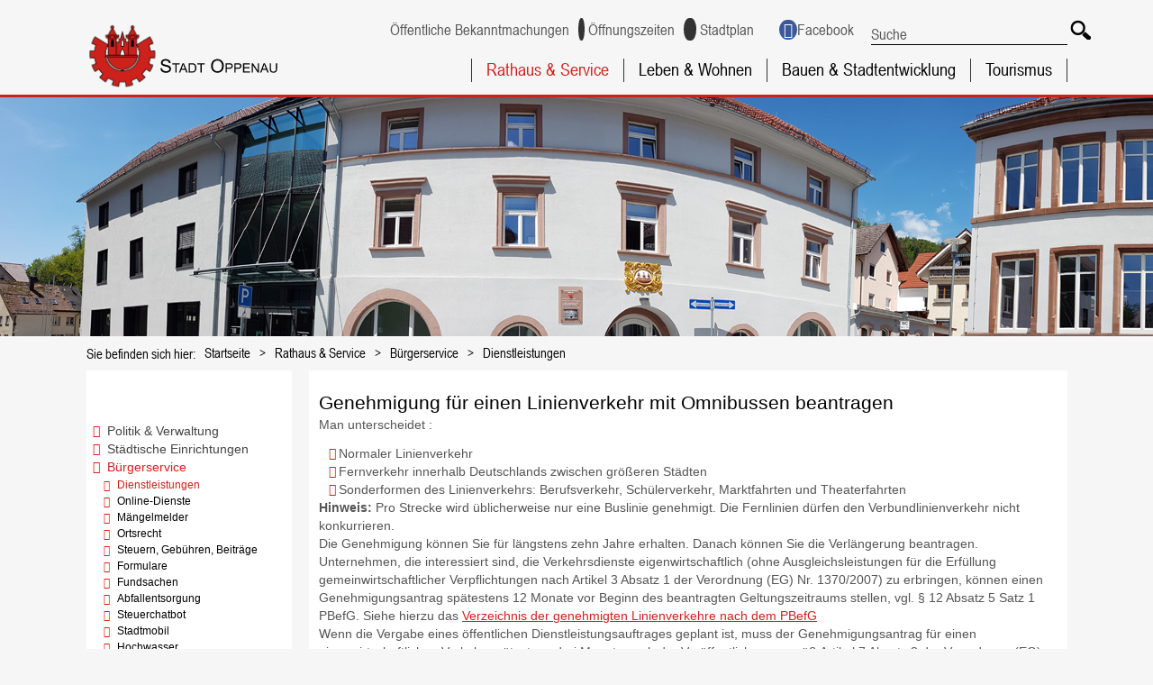

--- FILE ---
content_type: text/html;charset=UTF-8
request_url: https://www.oppenau.de/-/dienstleistungen/genehmigung-fuer-einen-linienverkehr-mit-kraftfahrzeugen-beantragen/vbid1724
body_size: 51479
content:
<!DOCTYPE HTML>
<!--[if lt IE 7]><html lang="de" dir="ltr" class="no-js lt-ie9 lt-ie8 lt-ie7 ie6"> <![endif]-->
<!--[if IE 7]><html lang="de" dir="ltr" class="no-js lt-ie9 lt-ie8 ie7"> <![endif]-->
<!--[if IE 8]><html lang="de" dir="ltr" class="no-js lt-ie9 ie8"> <![endif]-->
<!--[if IE 9]><html lang="de" dir="ltr" class="no-js lt-ie10 ie9"> <![endif]-->
<!--[if gt IE 8]><!--><html lang="de" dir="ltr"> <!--<![endif]-->
<head>
<meta charset="UTF-8">
<meta name="viewport" content="width=device-width, initial-scale=1.0">
<meta name="generator" content="dvv-Mastertemplates 24.2.0.1-RELEASE">
<meta name="description" content="Stadt Oppenau Man unterscheidet :

 Normaler Linienverkehr
 Fernverkehr innerhalb Deutschlands zwischen größeren Städten
 Sonderformen des Linienverkehrs: Berufsverkehr, ...">
<meta name="author" content="Stadt Oppenau">
<meta name="og:title" content="Dienstleistungen">
<meta name="og:description" content="Stadt Oppenau Man unterscheidet :

 Normaler Linienverkehr
 Fernverkehr innerhalb Deutschlands zwischen größeren Städten
 Sonderformen des Linienverkehrs: Berufsverkehr, ...">
<meta name="og:type" content="website">
<meta name="og:locale" content="de">
<meta name="og:url" content="https://www.oppenau.de/startseite/rathaus+_+service/dienstleistungen.html">
<meta name="geo.placename" content="Rathausplatz 1, 77728 Oppenau, Deutschland">
<meta name="geo.region" content="DE-BW">
<meta name="geo.position" content="48.7296534;7.9007258">
<meta name="ICBM" content="48.7296534,7.9007258">
<meta name="robots" content="index, follow">
<title>Dienstleistungen | Stadt Oppenau Genehmigung für einen Linienverkehr mit Omnibussen beantragen</title>
<link rel="shortcut icon" href="/site/oppenau/resourceCached/24.2.0/img/favicon.ico">
<link href="/common/js/jQuery/jquery-ui-themes/1.13.2/base/jquery-ui.min.css" rel="stylesheet" type="text/css">
<link href="/common/js/jQuery/external/bxSlider/jquery.bxslider.css" rel="stylesheet" type="text/css">
<link href="/site/oppenau/resourceCached/24.2.0/css/master.css" rel="stylesheet" type="text/css">
<link href="/site/oppenau/resourceCached/24.2.0/css/dvv-calendar.css" rel="stylesheet" type="text/css">
<link href="/site/oppenau/resourceCached/24.2.0/css/font-awesome-animation.css" rel="stylesheet" type="text/css">
<link href="/site/oppenau/resourceCached/24.2.0/js/bxslider/jquery.bxslider.css" rel="stylesheet" type="text/css">
<link href="/common/fontawesome/css/font-awesome.min.css" rel="stylesheet" type="text/css">
<script src="https://www.oppenau.de/ccm19os/os19ccm/public/index.php/app.js?apiKey=216f0c776c1672b079729b8656a90906b7b38ff01c775031&amp;domain=8374f9e" referrerpolicy="origin"></script>
<script src="/common/js/jQuery/3.6.4/jquery.min.js"></script>
<script src="/common/js/jQuery/external/hoverIntent/jquery.hoverIntent.min.js"></script>
<script src="/common/js/jQuery/external/touchwipe/jquery.touchwipe.min.js"></script>
<script src="/common/js/jQuery/external/superfish/js/superfish.min.js"></script>
<script src="/common/js/jQuery/external/bxSlider/jquery.bxslider.min.js"></script>
<script src="/common/js/jQuery/external/equalheights/jquery.equalheights.js"></script>
<script src="/common/js/jQuery/external/cycle/jquery.cycle.all.js"></script>
<script src="/common/js/jQuery/jquery-ui/1.13.2_k1/jquery-ui.min.js"></script>
<script src="/common/js/jQuery/external/dvvUiDisclosure/disclosure.min.js"></script>
<script src="/site/oppenau/resourceCached/24.2.0/mergedScript_de.js"></script>
<script src="/site/oppenau/resourceCached/24.2.0/js/jquery.meanmenu.min.js"></script>
<script src="/site/oppenau/resourceCached/24.2.0/js/jquery.easing.1.3.js"></script>
<script src="/site/oppenau/resourceCached/24.2.0/js/jquery.matchHeight.js"></script>
<script src="/site/oppenau/resourceCached/24.2.0/js/bxslider/jquery.bxslider.min.js"></script>
<script src="/site/oppenau/resourceCached/24.2.0/js/jquery.scrollToTop.min.js"></script>
<script src="/site/oppenau/resourceCached/24.2.0/js/jquery-ui2.min.js"></script>
<script defer src="/site/oppenau/resourceCached/24.2.0/search-autocomplete/autocomplete.js"></script>
<script>
jQuery.noConflict();
jQuery(function(){jQuery('.basecontent-html-editor ul.sf-menu').superfish({ delay: 1800}); });
jQuery(function(){jQuery('#nav-top ul').superfish({ delay: 1800}); });
jQuery(document).ready(function(){jQuery('#header nav.ym-hlist').meanmenu({meanScreenWidth:'1100'}); });
jQuery(function(){jQuery('.bxslider').bxSlider({ auto: true, pause: 7000, autoHover: true, easing: 'easeInCubic', speed: 2000 });});
jQuery(function(){jQuery('.slideBox').bxSlider({ auto: true, pause: 5000, autoHover: true, mode: 'fade', controls: 'false', slideSelector: 'div', speed: 3000 });});
jQuery(function(){jQuery('#toTop').scrollToTop(1000);});
jQuery(function(){jQuery('.accordion .pm-topnews').accordion({header:'.pm-head',heightStyle:'content',clearStyle:true}); });
jQuery(function(){jQuery('.accordion .pm-topnews').accordion2({header:'.pm-head',heightStyle:'content',clearStyle:true}); });
jQuery(function(){jQuery('.presse-uebersicht').accordion2({header:'.pm-head',heightStyle:'content',clearStyle:true}); });
jQuery(function () {
    jQuery('.pbsearch-autocomplete').pbsearch_autocomplete({
        url: '/site/oppenau/search-autocomplete/1728552/index.html',
        delay: 300,
        maxTerms: 5,
        minLength: 3,
        rows: 20,
        avoidParallelRequests: true
    });
});
jQuery(document).ready(function(){
jQuery('#col_1819759').cycle({fx: 'fade', speed: 2000, timeout: 7000});
});
</script>
<link href="/site/oppenau/resourceCached/24.2.0/service-bw/css/sbw.css" rel="stylesheet" type="text/css">
<link href="/site/oppenau/resourceCached/24.2.0/css/custom.css" rel="stylesheet" type="text/css">
<link href="/site/oppenau/resourceCached/24.2.0/css/mobile.css" rel="stylesheet" type="text/css">
<link href="/site/oppenau/resourceCached/24.2.0/css/stage.css" rel="stylesheet" type="text/css">
</head>
<body id="node1728552" class="knot_1739263 verfahren-detail body_node level3 id-home1722971">
<div id="loginout">
</div>
	<header id="header">

	<!-- top-custom.vm start -->
<div class="ym-grid ym-noprint ym-wrapper">
	<ul class="ym-skiplinks">
		<li><a class="ym-skip" href="#nav-top">Gehe zum Navigationsbereich</a></li>
		<li><a class="ym-skip" href="#content">Gehe zum Inhalt</a></li>
	</ul>
</div>
<div class="ym-g100 firstTop">

	<div class="ym-wrapper test">

		<div class="ym-g20 logo ym-gl">
			<div class="logoTop">
				<a href="/startseite.html" title="zur Startseite von www.oppenau.de" aria-label="Zur Startseite der Stadt Oppenau">
					<img src="/site/oppenau/resourceCached/24.2.0/img/my_logo.svg" class="Logo" alt="Logo: Stadt Oppenau (Link zur Startseite)">
				</a>
			</div>
		</div>
		<div class="ym-g20 ym-gr topsearch">
<div id="quicksearch" class="quicksearchdiv">
    <form action="/site/oppenau/search/1722971/index.html" class="quicksearch noprint" method="GET" role="search" aria-label="Suche">
                <input type="hidden" name="quicksearch" value="true">
        <div class="nowrap">
            <input  type="search" name="query" id="qs_query"
                                        class="quicksearchtext pbsearch-autocomplete"
                                        value="Suche"
                                        onFocus="if(this.value == this.defaultValue){this.value = '';}"
                                        aria-label="Suche">
            <button class="quicksearchimg" type="submit" aria-label="Suche starten">
				<img src="/site/oppenau/resourceCached/24.2.0/img/links/button-search.png" alt="Suche starten">
		    </button>
        </div>
    </form>
</div>
		</div>
		<nav class="ym-g60 ym-gr top-flinksIcons" aria-label="Servicenavigation">
			<ul>







			<li><a href="/site/oppenau/node/3076407/index.html" title="zu den &ouml;ffentlichen Bekanntmachungen"><i class="fa fa-bullhorn circle"></i>&Ouml;ffentliche Bekanntmachungen</a></li>
			<li><a href="/site/oppenau/node/1728588/index.html" title="zu den &Ouml;ffnungszeiten der Stadt Oppenau"><i class="fa fa-clock-o circle"></i>&Ouml;ffnungszeiten</a></li>
			<li><a href="/site/oppenau/node/1732404/index.html" title="zum Stadtplan der Stadt Oppenau"><i class="fa fa-info circle"></i>Stadtplan</a></li>

			<li>

					<a class="fa fa-facebook circle" href="https://de-de.facebook.com/StadtOppenau/" rel="external noopener" target="_blank" title="zum Facebook-Auftritt der Stadt Oppenau">Facebook</a>


			</li>

			</ul>
		</nav>




	</div>
</div>
<div class="LogoNavi ym-g100" style="clear:right;">
	<div class="ym-wrapper">
		<div class="ym-g100 topnav">


	  		<nav class="ym-hlist" id="nav-top" aria-label="Hauptnavigation">
									<ul class="ym-vlist nav_1722971 ebene1">
 <li class="nav_1739263 ebene1 hasChild currentParent child_1"><a href="/startseite/rathaus+_+service.html">Rathaus &amp; Service</a>
  <ul class="nav_1739263 ebene2">
   <li class="nav_1739273 ebene2 hasChild child_1"><a href="/startseite/rathaus+_+service/stadtverwaltung.html">Politik &amp; Verwaltung</a>
    <ul class="nav_1739273 ebene3">
     <li class="nav_1728306 ebene3 child_1"><a href="/startseite/rathaus+_+service/buergermeister.html">Bürgermeister</a></li>
     <li class="nav_1786871 ebene3 hasChild child_2"><a href="/startseite/rathaus+_+service/stadtverwaltung.html">Stadtverwaltung</a>
      <ul class="nav_1786871 ebene4">
       <li class="nav_1727147 ebene4 child_1"><a href="/startseite/rathaus+_+service/rathausteam.html">Rathausteam</a></li>
       <li class="nav_1728649 ebene4 child_2"><a href="/startseite/rathaus+_+service/aemterliste.html">Ämterliste</a></li>
      </ul></li>
     <li class="nav_1728207 ebene3 child_3"><a href="/startseite/rathaus+_+service/gemeinderat.html">Gemeinderat</a></li>
     <li class="nav_1739313 ebene3 child_4"><a href="/startseite/rathaus+_+service/ortschaftsraete.html">Ortschaftsräte</a></li>
     <li class="nav_1739323 ebene3 child_5"><a href="/startseite/rathaus+_+service/ratsinformationssystem.html">Ratsinformationssystem</a></li>
     <li class="nav_1739333 ebene3 child_6"><a href="/startseite/rathaus+_+service/finanzen.html">Finanzen</a></li>
     <li class="nav_1728193 ebene3 child_7"><a href="/startseite/rathaus+_+service/stellenausschreibungen.html">Stellenausschreibungen</a></li>
     <li class="nav_1728588 ebene3 child_8"><a href="/startseite/rathaus+_+service/oeffnungszeiten.html">Öffnungszeiten</a></li>
    </ul></li>
   <li class="nav_1739363 ebene2 hasChild child_2"><a href="/1739363.html">Städtische Einrichtungen</a>
    <ul class="nav_1739363 ebene3">
     <li class="nav_1739373 ebene3 child_9"><a href="/startseite/rathaus+_+service/abwasser.html">Abwasserbeseitigung</a></li>
     <li class="nav_1739383 ebene3 child_2"><a href="/startseite/rathaus+_+service/wasser.html">Wasserversorgung</a></li>
     <li class="nav_2432660 ebene3 child_3"><a href="/startseite/rathaus+_+service/fernwaermeversorgung.html">Fernwärmeversorgung</a></li>
     <li class="nav_1739403 ebene3 child_4"><a href="/startseite/rathaus+_+service/freizeitbad.html">Freizeitbad</a></li>
     <li class="nav_1739413 ebene3 child_5"><a href="/startseite/rathaus+_+service/guenter-bimmerle-halle.html">Günter-Bimmerle-Halle</a></li>
     <li class="nav_1739423 ebene3 child_6"><a href="/startseite/rathaus+_+service/bauhof.html">Bauhof</a></li>
     <li class="nav_1739433 ebene3 child_7"><a href="/startseite/rathaus+_+service/forstbetrieb.html">Forstbetrieb</a></li>
     <li class="nav_1728503 ebene3 child_8"><a href="/startseite/rathaus+_+service/feuerwehr.html">Feuerwehr</a></li>
     <li class="nav_1789468 ebene3 child_9"><a href="/startseite/rathaus+_+service/museum.html">Heimatmuseum</a></li>
     <li class="nav_2098726 ebene3 child_10"><a href="/startseite/rathaus+_+service/grillhuette.html">Grillhütte Kleinebene</a></li>
    </ul></li>
   <li class="nav_1739463 ebene2 hasChild currentParent child_3"><a href="/startseite/rathaus+_+service/buergerservice.html">Bürgerservice</a>
    <ul class="nav_1739463 ebene3">
     <li class="nav_1728552 ebene3 current child_11"><a aria-current="page" class="active" href="/startseite/rathaus+_+service/dienstleistungen.html">Dienstleistungen</a></li>
     <li class="nav_2831506 ebene3 child_2"><a href="/startseite/rathaus+_+service/online-dienste.html">Online-Dienste</a></li>
     <li class="nav_1728720 ebene3 child_3"><a href="/startseite/rathaus+_+service/maengelmelder.html">Mängelmelder</a></li>
     <li class="nav_1739473 ebene3 child_4"><a href="/startseite/rathaus+_+service/ortsrecht.html">Ortsrecht</a></li>
     <li class="nav_1739483 ebene3 child_5"><a href="/startseite/rathaus+_+service/steuern_+gebuehren_+beitraege.html">Steuern, Gebühren, Beiträge</a></li>
     <li class="nav_1789886 ebene3 child_6"><a href="/startseite/rathaus+_+service/formulare.html">Formulare</a></li>
     <li class="nav_1789954 ebene3 child_7"><a href="/startseite/rathaus+_+service/fundsachen.html">Fundsachen</a></li>
     <li class="nav_1739543 ebene3 child_8"><a href="/startseite/rathaus+_+service/abfallentsorgung.html">Abfallentsorgung</a></li>
     <li class="nav_1839717 ebene3 child_9"><a href="/1839717.html">Steuerchatbot</a></li>
     <li class="nav_2266722 ebene3 child_10"><a href="/startseite/rathaus+_+service/stadtmobil.html">Stadtmobil</a></li>
     <li class="nav_2858912 ebene3 child_11"><a href="/startseite/rathaus+_+service/hochwasser.html">Hochwasser</a></li>
     <li class="nav_3221209 ebene3 child_12"><a href="/startseite/rathaus+_+service/de-minimis.html">De-Minimis</a></li>
    </ul></li>
   <li class="nav_1739563 ebene2 hasChild child_4"><a href="/startseite/rathaus+_+service/pressemitteilungen.html">Aktuelles</a>
    <ul class="nav_1739563 ebene3">
     <li class="nav_1727155 ebene3 child_13"><a href="/startseite/rathaus+_+service/pressemitteilungen.html">Pressemitteilungen</a></li>
     <li class="nav_1728174 ebene3 child_2"><a href="/startseite/rathaus+_+service/verkuendblatt.html">Verkündblatt</a></li>
     <li class="nav_2412907 ebene3 child_3"><a href="/startseite/rathaus+_+service/jahresrueckblick.html">Jahresrückblick</a></li>
     <li class="nav_2832846 ebene3 child_4"><a href="/startseite/rathaus+_+service/stadt-chronik+oppenau.html">Stadt-Chronik Oppenau </a></li>
     <li class="nav_3141439 ebene3 child_5"><a href="/startseite/rathaus+_+service/buergerinformationsbroschuere.html">Bürgerinformationsbroschüre</a></li>
    </ul></li>
  </ul></li>
 <li class="nav_1728873 ebene1 hasChild child_2"><a href="/1739603.html">Leben &amp; Wohnen</a>
  <ul class="nav_1728873 ebene2">
   <li class="nav_1739603 ebene2 hasChild child_5"><a href="/1739603.html">Stadt &amp; Info</a>
    <ul class="nav_1739603 ebene3">
     <li class="nav_1739623 ebene3 child_6"><a href="/startseite/leben+_+wohnen/zahlen.html">Zahlen - Daten - Fakten</a></li>
     <li class="nav_1739633 ebene3 child_2"><a href="/1739633.html">Stadtgeschichte</a></li>
     <li class="nav_1739643 ebene3 child_3"><a href="/startseite/leben+_+wohnen/stadtteile.html">Stadtteile</a></li>
     <li class="nav_1739653 ebene3 child_4"><a href="/startseite/leben+_+wohnen/film.html">Videos</a></li>
     <li class="nav_1732404 ebene3 child_5"><a href="/startseite/leben+_+wohnen/anreise.html">Anreise</a></li>
     <li class="nav_1739713 ebene3 child_6"><a href="/1739713.html">Albert-Bieser-Stiftung</a></li>
     <li class="nav_298550 ebene3 child_7"><a href="/startseite/leben+_+wohnen/geschichte.html">Geschichte</a></li>
     <li class="nav_2878072 ebene3 child_8"><a href="/startseite/leben+_+wohnen/staedtepartnerschaft.html">Städtepartnerschaft</a></li>
    </ul></li>
   <li class="nav_1730986 ebene2 hasChild child_2"><a href="/1730986.html">Bildung &amp; Soziales</a>
    <ul class="nav_1730986 ebene3">
     <li class="nav_1731023 ebene3 hasChild child_9"><a href="https://www.franz-rapp-schule.de/" rel="external noopener" target="_blank" title="zur Website der Franz-Rapp-Schule Oppenau">Franz-Rapp-Schule</a>
      <ul class="nav_1731023 ebene4">
       <li class="nav_3085980 ebene4 child_3"><a href="/startseite/leben+_+wohnen/ganztagsbetreuung+ab+dem+schuljahr+2026_2027.html">Planungen zur Ganztagsbetreuung ab dem Schuljahr 2026/2027</a></li>
      </ul></li>
     <li class="nav_1731029 ebene3 child_2"><a href="/startseite/leben+_+wohnen/kindergarten.html">Kindergarten</a></li>
     <li class="nav_2177456 ebene3 hasChild child_3"><a href="/startseite/leben+_+wohnen/kindertagespflege.html">Kindertagespflege</a>
      <ul class="nav_2177456 ebene4">
       <li class="nav_2858727 ebene4 child_2"><a href="/startseite/leben+_+wohnen/platzpauchale+fuer+tageseltern.html">Platzpauchale für Tageseltern</a></li>
      </ul></li>
     <li class="nav_2165756 ebene3 hasChild child_4"><a href="/startseite/leben+_+wohnen/vielfaltleben.html">Jugend, Familie und Senioren</a>
      <ul class="nav_2165756 ebene4">
       <li class="nav_2550864 ebene4 child_2"><a href="/startseite/leben+_+wohnen/kommunale+inklusionsvermittlung.html">Kommunale Inklusionsvermittlung</a></li>
      </ul></li>
     <li class="nav_1739693 ebene3 child_5"><a href="/startseite/leben+_+wohnen/gesundheit+_+pflege.html">Gesundheit &amp; Pflege</a></li>
     <li class="nav_1731077 ebene3 child_6"><a href="/startseite/leben+_+wohnen/betreutes+wohnen.html">Betreutes Wohnen</a></li>
     <li class="nav_1731045 ebene3 child_7"><a href="/startseite/leben+_+wohnen/kirchen.html">Kirchen</a></li>
     <li class="nav_1731129 ebene3 child_8"><a href="/1731129.html">Bücherei</a></li>
     <li class="nav_1731102 ebene3 child_9"><a href="/1731102.html">Babysittervermittlung</a></li>
     <li class="nav_1731112 ebene3 child_10"><a href="/startseite/leben+_+wohnen/kleiderkammer.html">Kleiderkammer</a></li>
     <li class="nav_2826730 ebene3 child_11"><a href="/startseite/leben+_+wohnen/blutspendetermine.html">Blutspendetermine</a></li>
     <li class="nav_2838302 ebene3 child_12"><a href="/startseite/leben+_+wohnen/sternsingeraktion+2024.html">Sternsingeraktion 2024</a></li>
    </ul></li>
   <li class="nav_1739723 ebene2 hasChild child_3"><a href="/startseite/leben+_+wohnen/freizeit+_+kultur.html">Freizeit &amp; Kultur</a>
    <ul class="nav_1739723 ebene3">
     <li class="nav_1739733 ebene3 child_13"><a href="https://oppenau.ortenaukultur.de?kid=1454" rel="external noopener" target="_blank" title="zu den Veranstaltungen Ortenaukultur">Veranstaltungskalender</a></li>
     <li class="nav_1790647 ebene3 child_2"><a href="/1790647.html">Freizeitbad</a></li>
     <li class="nav_1790648 ebene3 child_3"><a href="/1790648.html">Günter-Bimmerle-Halle</a></li>
     <li class="nav_1790660 ebene3 child_4"><a href="/1790660.html">Heimatmuseum</a></li>
     <li class="nav_2067936 ebene3 child_5"><a href="/startseite/leben+_+wohnen/museum+auf+der+strasse.html">Museum auf der Straße</a></li>
     <li class="nav_1729627 ebene3 child_6"><a href="/startseite/leben+_+wohnen/vereine.html">Vereine</a></li>
     <li class="nav_1791011 ebene3 child_7"><a href="/startseite/leben+_+wohnen/stadtfest.html">Stadtfest</a></li>
     <li class="nav_2858316 ebene3 child_8"><a href="/startseite/leben+_+wohnen/ostermarkt.html">Ostermarkt</a></li>
     <li class="nav_1791102 ebene3 child_9"><a href="/startseite/leben+_+wohnen/kulturelles+oppenau.html">Kulturelles Oppenau</a></li>
     <li class="nav_1739823 ebene3 child_10"><a href="/startseite/leben+_+wohnen/maerkte.html">Märkte</a></li>
     <li class="nav_2494972 ebene3 child_11"><a href="/startseite/leben+_+wohnen/oppenau-taxi.html">Oppenau-Taxi</a></li>
     <li class="nav_2620871 ebene3 child_12"><a href="/startseite/leben+_+wohnen/www_vhs-ortenau_de_kontakt_autowert-cmx59edf4ea75bcc.html">VHS</a></li>
     <li class="nav_2705312 ebene3 child_13"><a href="/startseite/leben+_+wohnen/kinderferienprogramm.html">Kinderferienprogramm</a></li>
     <li class="nav_2899763 ebene3 child_14"><a href="/2899763.html">Stadtradeln</a></li>
    </ul></li>
  </ul></li>
 <li class="nav_1739833 ebene1 hasChild child_3"><a href="/startseite/bauen+_+stadtentwicklung.html">Bauen &amp; Stadtentwicklung</a>
  <ul class="nav_1739833 ebene2">
   <li class="nav_1739843 ebene2 hasChild child_4"><a href="/startseite/bauen+_+stadtentwicklung/planen+_+bauen.html">Planen &amp; Bauen</a>
    <ul class="nav_1739843 ebene3">
     <li class="nav_1739853 ebene3 child_15"><a href="/startseite/bauen+_+stadtentwicklung/gemeindeverwaltungsverband.html">Gemeindeverwaltungsverband</a></li>
     <li class="nav_2482492 ebene3 hasChild child_2"><a href="/startseite/bauen+_+stadtentwicklung/flaechennutzungsplan.html">Flächennutzungsplan</a>
      <ul class="nav_2482492 ebene4">
       <li class="nav_3365256 ebene4 child_2"><a href="/startseite/bauen+_+stadtentwicklung/10_+aenderung.html">10. Änderung</a></li>
       <li class="nav_3365279 ebene4 child_2"><a href="/startseite/bauen+_+stadtentwicklung/11_+aenderung.html">11. Änderung</a></li>
      </ul></li>
     <li class="nav_1739873 ebene3 child_3"><a href="/startseite/bauen+_+stadtentwicklung/bebauungsplaene.html">Bebauungspläne</a></li>
     <li class="nav_2582219 ebene3 child_4"><a href="/startseite/bauen+_+stadtentwicklung/laufende_planungsverfahren.html">Laufende Planungsverfahren</a></li>
     <li class="nav_2461601 ebene3 child_5"><a href="/startseite/bauen+_+stadtentwicklung/baugebiet_farn_sued.html">Baugebiet Farn Süd</a></li>
     <li class="nav_2501217 ebene3 child_6"><a href="/startseite/bauen+_+stadtentwicklung/baugenehmigung.html">Baugenehmigung</a></li>
     <li class="nav_2482523 ebene3 child_7"><a href="/startseite/bauen+_+stadtentwicklung/altlastenkataster.html">Altlastenkataster</a></li>
     <li class="nav_1791598 ebene3 child_8"><a href="/startseite/bauen+_+stadtentwicklung/klimaschutzinitiative.html">Klimaschutzinitiative</a></li>
    </ul></li>
   <li class="nav_1739893 ebene2 hasChild child_2"><a href="/startseite/bauen+_+stadtentwicklung/bauprojekte+stadt+oppenau.html">Projekte</a>
    <ul class="nav_1739893 ebene3">
     <li class="nav_1739903 ebene3 child_9"><a href="/startseite/bauen+_+stadtentwicklung/bauausschreibungen.html">Bauausschreibungen</a></li>
     <li class="nav_1739913 ebene3 child_2"><a href="/startseite/bauen+_+stadtentwicklung/bauprojekte+stadt+oppenau.html">Bauprojekte Stadt Oppenau</a></li>
     <li class="nav_1739923 ebene3 child_3"><a href="/startseite/bauen+_+stadtentwicklung/glasfaser.html">Glasfaser</a></li>
     <li class="nav_1739933 ebene3 child_4"><a href="/startseite/bauen+_+stadtentwicklung/waermeversorgung.html">Fernwärmeausbau</a></li>
     <li class="nav_2494982 ebene3 child_5"><a href="/startseite/bauen+_+stadtentwicklung/sanierungsgebiet+_stadtkern+ii_.html">Sanierungsgebiet "Stadtkern II"</a></li>
    </ul></li>
   <li class="nav_1739943 ebene2 hasChild child_3"><a href="/startseite/bauen+_+stadtentwicklung/wirtschaft.html">Wirtschaft</a>
    <ul class="nav_1739943 ebene3">
     <li class="nav_1731665 ebene3 child_6"><a href="/startseite/bauen+_+stadtentwicklung/forstwirtschaft.html">Forstwirtschaft</a></li>
     <li class="nav_1739973 ebene3 child_2"><a href="/startseite/bauen+_+stadtentwicklung/handels-+und+gewerbeverein.html">Handels- und Gewerbeverein</a></li>
     <li class="nav_435581 ebene3 hasChild child_3"><a href="/435581.html">Stadtmarketing</a>
      <ul class="nav_435581 ebene4">
       <li class="nav_507195 ebene4 child_3"><a href="/startseite/bauen+_+stadtentwicklung/arbeitskreise.html">Arbeitskreise</a></li>
       <li class="nav_435594 ebene4 child_2"><a href="/435594.html">Presse</a></li>
      </ul></li>
     <li class="nav_3335724 ebene3 child_4"><a href="/3335724.html">nectanet</a></li>
    </ul></li>
  </ul></li>
 <li class="nav_1731695 ebene1 child_4"><a href="https://www.renchtal-tourismus.de" rel="external noopener" target="_blank" title="Renchtal Tourismus">Tourismus</a></li>
</ul>
					  		</nav>


		</div>
	</div>
</div>
<div class="headerimg">


		  		  <div class="optionalesDiv topSlot">
		  <a id="anker1819758"></a><div class="composedcontent-dvv-row subcolumns linearize-level-2 slideshowNeu" id="row_1819758">
  <div id="id1819759" class="ym-g100">
    <div class="subcl"><a id="anker1819759"></a><div class="composedcontent-dvv-column2 subrows" id="col_1819759">
   <div id="id1819760" class="c100l">
    <div><a id="anker1819760"></a>
      <article class="composedcontent-dvv-box boxborder block_1819760" id="cc_1819760">
        <div id="boxid1819778" class="boxChild"><figure class="basecontent-image image" id="anker1819778"><div class='image-inner' id='img_1819778'><img alt="links ist das Rathaus zu sehen und rechts das alte Schulhaus" src="/site/oppenau/get/params_E-1283524111/1819778/Rathaus.jpg" title="Stadtmitte von Oppenau "></div></figure></div>
      </article>
    </div>
  </div>
</div></div>
  </div>
</div>
		  </div>
</div>
<div class="ym-wrapper"></div>
<nav class="wayhome noprint ym-wrapper" aria-label="breadcrumb">
  Sie befinden sich hier: <ol class="wayhome">
<li class="nav_1722971"><a href="/startseite.html">Startseite</a></li>
<li class="nav_1739263"><a href="/startseite/rathaus+_+service.html">Rathaus &amp; Service</a></li>
<li class="nav_1739463"><a href="/startseite/rathaus+_+service/buergerservice.html">B&uuml;rgerservice</a></li>
<li class="nav_1728552 current"><a aria-current="page" class="active" href="/startseite/rathaus+_+service/dienstleistungen.html">Dienstleistungen</a></li>
</ol>
</nav>
<!-- top-custom.vm end -->
	</header>





	<div id="main" class="ym-clearfix" role="main">
	  <div class="ym-wrapper">



		<div class="ym-column">


		  <div class="ym-col1">
			<div class="ym-cbox">
<nav class="nav-outer">
<nav class="ym-vlist ym-noprint" aria-label="Subnavigation">

	<ul class="ym-vlist nav_1739263 ebene2">
 <li class="nav_1739273 ebene2 hasChild child_1"><a href="/startseite/rathaus+_+service/stadtverwaltung.html">Politik &amp; Verwaltung</a></li>
 <li class="nav_1739363 ebene2 hasChild child_2"><a href="/1739363.html">Städtische Einrichtungen</a></li>
 <li class="nav_1739463 ebene2 hasChild currentParent child_3"><a href="/startseite/rathaus+_+service/buergerservice.html">Bürgerservice</a>
  <ul class="nav_1739463 ebene3">
   <li class="nav_1728552 ebene3 current child_1"><a aria-current="page" class="active" href="/startseite/rathaus+_+service/dienstleistungen.html">Dienstleistungen</a></li>
   <li class="nav_2831506 ebene3 child_2"><a href="/startseite/rathaus+_+service/online-dienste.html">Online-Dienste</a></li>
   <li class="nav_1728720 ebene3 child_3"><a href="/startseite/rathaus+_+service/maengelmelder.html">Mängelmelder</a></li>
   <li class="nav_1739473 ebene3 child_4"><a href="/startseite/rathaus+_+service/ortsrecht.html">Ortsrecht</a></li>
   <li class="nav_1739483 ebene3 child_5"><a href="/startseite/rathaus+_+service/steuern_+gebuehren_+beitraege.html">Steuern, Gebühren, Beiträge</a></li>
   <li class="nav_1789886 ebene3 child_6"><a href="/startseite/rathaus+_+service/formulare.html">Formulare</a></li>
   <li class="nav_1789954 ebene3 child_7"><a href="/startseite/rathaus+_+service/fundsachen.html">Fundsachen</a></li>
   <li class="nav_1739543 ebene3 child_8"><a href="/startseite/rathaus+_+service/abfallentsorgung.html">Abfallentsorgung</a></li>
   <li class="nav_1839717 ebene3 child_9"><a href="/1839717.html">Steuerchatbot</a></li>
   <li class="nav_2266722 ebene3 child_10"><a href="/startseite/rathaus+_+service/stadtmobil.html">Stadtmobil</a></li>
   <li class="nav_2858912 ebene3 child_11"><a href="/startseite/rathaus+_+service/hochwasser.html">Hochwasser</a></li>
   <li class="nav_3221209 ebene3 child_12"><a href="/startseite/rathaus+_+service/de-minimis.html">De-Minimis</a></li>
  </ul></li>
 <li class="nav_1739563 ebene2 hasChild child_4"><a href="/startseite/rathaus+_+service/pressemitteilungen.html">Aktuelles</a></li>
</ul>
</nav>
</nav>

			  			</div>
		  </div>
		  			<div class="ym-col2 ym-col2wide">
		  			  <div class="ym-cbox">
				<!-- content-custom.vm start -->
<a id="pageTop"></a>
<section id="content">

    <!-- url_module = /service-bw/index.vm -->
<div class="verfahren">
                        <strong class="modul">Leistungen</strong>

                    <div aria-label="Register" class="folderRegister ym-noprint ui-widget" role="navigation">  <a class="ym-skiplinks" href="#rb1end">Alphabetisches Register überspringen</a>  <span class="ui-corner-all ui-state-default"><a class="aktiv padMe" href="/,(ankerA)/startseite/rathaus+_+service/dienstleistungen.html#ankerA" title="Buchstabe A">A</a></span>  <span class="ui-corner-all ui-state-default"><a class="aktiv padMe" href="/,(ankerB)/startseite/rathaus+_+service/dienstleistungen.html#ankerB" title="Buchstabe B">B</a></span>  <span class="ui-corner-all ui-state-default"><a class="aktiv padMe" href="/,(ankerC)/startseite/rathaus+_+service/dienstleistungen.html#ankerC" title="Buchstabe C">C</a></span>  <span class="ui-corner-all ui-state-default"><a class="aktiv padMe" href="/,(ankerD)/startseite/rathaus+_+service/dienstleistungen.html#ankerD" title="Buchstabe D">D</a></span>  <span class="ui-corner-all ui-state-default"><a class="aktiv padMe" href="/,(ankerE)/startseite/rathaus+_+service/dienstleistungen.html#ankerE" title="Buchstabe E">E</a></span>  <span class="ui-corner-all ui-state-default"><a class="aktiv padMe" href="/,(ankerF)/startseite/rathaus+_+service/dienstleistungen.html#ankerF" title="Buchstabe F">F</a></span>  <span class="ui-corner-all ui-state-default"><a class="aktiv padMe" href="/,(ankerG)/startseite/rathaus+_+service/dienstleistungen.html#ankerG" title="Buchstabe G">G</a></span>  <span class="ui-corner-all ui-state-default"><a class="aktiv padMe" href="/,(ankerH)/startseite/rathaus+_+service/dienstleistungen.html#ankerH" title="Buchstabe H">H</a></span>  <span class="ui-corner-all ui-state-default"><a class="aktiv padMe" href="/,(ankerI)/startseite/rathaus+_+service/dienstleistungen.html#ankerI" title="Buchstabe I">I</a></span>  <span class="ui-corner-all ui-state-default"><a class="aktiv padMe" href="/,(ankerJ)/startseite/rathaus+_+service/dienstleistungen.html#ankerJ" title="Buchstabe J">J</a></span>  <span class="ui-corner-all ui-state-default"><a class="aktiv padMe" href="/,(ankerK)/startseite/rathaus+_+service/dienstleistungen.html#ankerK" title="Buchstabe K">K</a></span>  <span class="ui-corner-all ui-state-default"><a class="aktiv padMe" href="/,(ankerL)/startseite/rathaus+_+service/dienstleistungen.html#ankerL" title="Buchstabe L">L</a></span>  <span class="ui-corner-all ui-state-default"><a class="aktiv padMe" href="/,(ankerM)/startseite/rathaus+_+service/dienstleistungen.html#ankerM" title="Buchstabe M">M</a></span>  <span class="ui-corner-all ui-state-default"><a class="aktiv padMe" href="/,(ankerN)/startseite/rathaus+_+service/dienstleistungen.html#ankerN" title="Buchstabe N">N</a></span>  <span class="ui-corner-all ui-state-default"><a class="aktiv padMe" href="/,(ankerO)/startseite/rathaus+_+service/dienstleistungen.html#ankerO" title="Buchstabe O">O</a></span>  <span class="ui-corner-all ui-state-default"><a class="aktiv padMe" href="/,(ankerP)/startseite/rathaus+_+service/dienstleistungen.html#ankerP" title="Buchstabe P">P</a></span>  <span class="ui-corner-all ui-state-default"><a class="aktiv padMe" href="/,(ankerQ)/startseite/rathaus+_+service/dienstleistungen.html#ankerQ" title="Buchstabe Q">Q</a></span>  <span class="ui-corner-all ui-state-default"><a class="aktiv padMe" href="/,(ankerR)/startseite/rathaus+_+service/dienstleistungen.html#ankerR" title="Buchstabe R">R</a></span>  <span class="ui-corner-all ui-state-default"><a class="aktiv padMe" href="/,(ankerS)/startseite/rathaus+_+service/dienstleistungen.html#ankerS" title="Buchstabe S">S</a></span>  <span class="ui-corner-all ui-state-default"><a class="aktiv padMe" href="/,(ankerT)/startseite/rathaus+_+service/dienstleistungen.html#ankerT" title="Buchstabe T">T</a></span>  <span class="ui-corner-all ui-state-default"><a class="aktiv padMe" href="/,(ankerU)/startseite/rathaus+_+service/dienstleistungen.html#ankerU" title="Buchstabe U">U</a></span>  <span class="ui-corner-all ui-state-default"><a class="aktiv padMe" href="/,(ankerV)/startseite/rathaus+_+service/dienstleistungen.html#ankerV" title="Buchstabe V">V</a></span>  <span class="ui-corner-all ui-state-default"><a class="aktiv padMe" href="/,(ankerW)/startseite/rathaus+_+service/dienstleistungen.html#ankerW" title="Buchstabe W">W</a></span>  <span class="ui-corner-all ui-state-default"><span aria-hidden="true" class="padMe ui-state-disabled">X</span></span>  <span class="ui-corner-all ui-state-default"><span aria-hidden="true" class="padMe ui-state-disabled">Y</span></span>  <span class="ui-corner-all ui-state-default"><a class="aktiv padMe" href="/,(ankerZ)/startseite/rathaus+_+service/dienstleistungen.html#ankerZ" title="Buchstabe Z">Z</a></span>  <a id="rb1end"></a></div>
                        <div class="leistungen leistungen-detail leistungen-detail-6004839"
     ><!-- id 6004839 | 313 --><a
        name="vb"></a>

        <h1 class="titel">Genehmigung für einen Linienverkehr mit Omnibussen beantragen</h1>
    <nav>
        <ul class="u-anchor-links"></ul>
    </nav>
            <div class="preamble section-text"><p>Man unterscheidet :</p>
<ul>
 <li>Normaler Linienverkehr</li>
 <li>Fernverkehr innerhalb Deutschlands zwischen größeren Städten</li>
 <li>Sonderformen des Linienverkehrs: Berufsverkehr, Schülerverkehr, Marktfahrten und Theaterfahrten</li>
</ul>
<p><span class="sbw-langtext"><strong>Hinweis:</strong></span><span class="sbw-langtext"> Pro Strecke wird üblicherweise nur eine Buslinie gene</span><span class="sbw-langtext">h</span><span class="sbw-langtext">migt. Die Fernlinien dürfen den Verbundlinienverkehr nicht konkurrieren. </span></p>
<p>Die Genehmigung können Sie für längstens zehn Jahre erhalten. Danach können Sie die Verlängerung beantragen.</p>
<p><span>Unternehmen, die interessiert sind, die Verkehrsdienste eigenwirtschaftlich (ohne Ausgleichsleistungen für die Erfüllung gemeinwirtschaftlicher Verpflichtungen nach Artikel 3 Absatz 1 der Verordnung (EG) Nr. 1370/2007) zu erbringen, können einen Genehmigungsantrag spätestens 12 Monate vor Beginn des beantragten Geltungszeitraums stellen, vgl. § 12 Absatz 5 Satz 1 PBefG. Siehe hierzu das </span><a class="sp-m-externalLink" href="https://www.ortenaukreis.de/media/custom/2390_384_1.PDF?1578501172" rel="noopener noreferrer">Verzeichnis der genehmigten Linienverkehre nach dem PBefG</a></p>
<p><span>Wenn die Vergabe eines öffentlichen Dienstleistungsauftrages geplant ist, muss der Genehmigungsantrag für einen eigenwirtschaftlichen Verkehr spätestens drei Monate nach der Veröffentlichung gemäß Artikel 7 Absatz 2 der Verordnung (EG) Nr. 1370/2007 bzw. § 8a Abs. 2a PBefG gestellt werden, vgl. § 12 Absatz 6 PBefG.</span></p></div>
<div class="section section-zustaendigkeit">
        <h2>Zust&auml;ndige Stelle</h2>
                            <div class="section-text"><ul>
 <li>das Regierungspräsidium, in dem die geplante Fahrt der neuen Buslinie starten soll, wenn
  <ul>
   <li>die geplante Buslinie in einen kreisüberschreitenden Nahverkehrs- oder Tarifverbund einbezogen ist,</li>
   <li>Sie die geplante Buslinie grenzüberschreitend einsetzen wollen oder</li>
   <li>der Stadt- oder Landkreis als untere Verwaltungsbehörde beziehungsweise eines ihrer Beteiligungsunternehmen entweder selbst den Antrag stellt oder derzeit eine solche Genehmigung für die beantragte Strecke oder Teilstrecke besitzt</li>
  </ul></li>
 <li>in allen anderen Fällen: die Stadtverwaltung des Stadtkreises oder das Landratsamt des Ortes, in dem die Fahrt der geplanten Buslinie beginnen soll.</li>
</ul></div>
                <div class="stelle stelle-6028823">
            <a href="/-/rathaus+_+service/schuelerbefoerderung--landratsamt-ortenaukreis/oe6028823">
                Schülerbeförderung  [Landratsamt Ortenaukreis]
            </a>
                                                            </div>
            <div class="stelle stelle-6028821">
            <a href="/-/rathaus+_+service/strassenverkehrsrecht--geschwindigkeitsueberwachung-landratsamt-ortenaukreis/oe6028821">
                Straßenverkehrsrecht & Geschwindigkeitsüberwachung [Landratsamt Ortenaukreis]
            </a>
                                                            </div>
    </div>
    <div class="details">
        <h2>Leistungsdetails</h2>

        <div class="details-inner" data-heading-level="h3">

                        <div class="section section-voraussetungen"><h3>Voraussetzungen</h3><div class="section-text"><ul>
 <li><strong>für das Unternehmen:</strong>
  <ul>
   <li>persönliche und fachliche Eignung aller Geschäftsführerinnen und Geschäftsführer des antragstellenden Unternehmens sowie, wenn vorhanden, eines externen Verkehrsleiters</li>
   <li>Betriebssitz oder Niederlassung im Inland (im handelsrechtlichen Sinn)</li>
   <li>Nachweis, dass das Unternehmen zuverlässig und finanziell leistungsfähig ist</li>
  </ul></li>
 <li><strong>für die Strecke:</strong>
  <ul>
   <li>Die geplante Streckenführung schließt nur Straßen ein, die geeignet sind.</li>
   <li>Auf der geplanten Strecke gibt es noch keinen Linienverkehr.<br><span class="sbw-langtext">Die Unternehmen, die bereits mit der Durchfü</span><span class="sbw-langtext">h</span><span class="sbw-langtext">rung des öffentlichen Personennahverkehrs beau</span><span class="sbw-langtext">f</span><span class="sbw-langtext">tragt sind, decken den Bereich nicht ab und kö</span><span class="sbw-langtext">n</span><span class="sbw-langtext">nen auch nach Ablauf einer bestimmten Frist ke</span><span class="sbw-langtext">i</span><span class="sbw-langtext">nen entsprechenden Linienverkehr einric</span><span class="sbw-langtext">h</span><span class="sbw-langtext">ten.</span></li>
   <li>Die geplante Buslinie entspricht den Zielen des Nahverkehrsplans. Dieser wird von den Landkreisen bzw. kreisfreien Städten aufgestellt und ist auf deren Internetseiten einzusehen; Sie erhalten dort auch nähere Auskünfte dazu.</li>
  </ul></li>
</ul></div></div>
            <div class="section section-verfahrensablauf"><h3>Verfahrensablauf</h3><div class="section-text"><p>Sie müssen die Genehmigung bei der zuständigen Stelle schriftlich beantragen. Je nach Angebot erhalten Sie dort ein Antragsformular oder&nbsp;Sie&nbsp;können es im Internet herunterladen.</p>
<p>Die zuständige Stelle prüft Ihren Antrag und holt Stellungnahmen von Stellen ein, die im Einzugsbereich der geplanten neuen Linie liegen. <span class="sbw-langtext">Dazu gehören üblicherweise:</span></p>
<ul>
 <li><span class="sbw-langtext">Unternehmen, die bereits Linienverkehr anbieten</span></li>
 <li><span class="sbw-langtext">Städte, Gemeinden und möglicherweise Landkreise</span></li>
 <li><span class="sbw-langtext">örtlich zuständige Träger der Straßenbaulast</span></li>
 <li><span class="sbw-langtext">Planungsbehörden</span></li>
 <li><span class="sbw-langtext">Gewerbeaufsichtsbehörden </span></li>
 <li><span class="sbw-langtext">weitere Behörden, die von dem Antrag betroffen sind</span></li>
 <li><span class="sbw-langtext">Industrie- und Handelskammern</span></li>
 <li><span class="sbw-langtext">Fachgewerkschaften und Fachverbände</span></li>
</ul>
<p>Die Behörde teilt Ihnen das Ergebnis des Prüfverfahrens schriftlich mit.</p></div></div>
            <div class="section section-fristen"><h3>Fristen</h3><div class="section-text"><p>Spätestens 12 Monate vor Beginn des beantragten Geltungszeitraums</p></div></div>
            <div class="section section-unterlagen"><h3>Erforderliche Unterlagen</h3><div class="section-text"><ul>
 <li>Nachweise der persönlichen Zuverlässigkeit (zum Antragszeitpunkt nicht älter als drei Monate), z.B.:
  <ul>
   <li>Auszug aus dem Bundeszentralregister (<a class="sp-m-externalLink" title="Führungszeugnis (einfach) beantragen" href="/-/dienstleistungen/vbid279/mid1" rel="noopener noreferrer">Führungszeugnis</a>)</li>
   <li>Auszug aus dem <a href="/-/dienstleistungen/vbid1006/mid1" rel="noopener noreferrer">Gewerbezentralregister</a></li>
   <li>Auszug aus dem <a href="/-/dienstleistungen/vbid403/mid1" rel="noopener noreferrer">Verkehrszentralregister</a></li>
  </ul></li>
 <li>Bei eingetragenen Unternehmen: Auszug aus dem Handels- oder Genossenschaftsregister (beglaubigte Abschriften)</li>
 <li>Ausfertigung des Gesellschaftervertrags und der Gesellschafterliste</li>
 <li>Bei juristischen Personen: Nachweis der Vertretungsberechtigung</li>
 <li>Nachweise der finanziellen Leistungsfähigkeit (zum Antragszeitpunkt nicht älter als drei Monate):
  <ul>
   <li>Unbedenklichkeitsbescheinigung des Finanzamts</li>
   <li>Unbedenklichkeitsbescheinigung der Gemeinde, in der Ihr Betriebssitz angemeldet ist</li>
  </ul></li>
 <li>Unbedenklichkeitsbescheinigung der Sozialversicherung:
  <ul>
   <li>von Krankenkassen, bei denen Sie Arbeitnehmerinnen und Arbeitnehmer versichern oder versichert haben und</li>
   <li>für sich selbst, sofern Sie freiwillig oder privat versichert sind oder waren</li>
  </ul></li>
 <li>Unbedenklichkeitsbescheinigung der Berufsgenossenschaft für Transport und Verkehrswirtschaft</li>
 <li>Eigenkapitalbescheinigung und, falls erforderlich, Zusatzbescheinigung (zum Antragszeitpunkt nicht älter als zwölf Monate)
  <ul>
   <li>Die Höhe des Eigenkapitals hängt von der Anzahl der für den Einsatz vorgesehenen Fahrzeuge ab: Für das erste Fahrzeug müssen Sie Eigenkapital in Höhe von 9.000 Euro, für jedes weitere Fahrzeug von 5.000 Euro nachweisen.</li>
  </ul></li>
 <li>Nachweis der fachlichen Eignung:
  <ul>
   <li>Prüfungszeugnis der Fachkundeprüfung bei der IHK oder</li>
   <li>Fachkundebescheinigung der IHK über eine mindestens fünfjährige leitende Tätigkeit in einem Straßenpersonenverkehrsunternehmen oder</li>
   <li>Zeugnis über eine anerkannte gleichwertige Abschlussprüfung</li>
  </ul></li>
 <li>Fahrpläne, aus denen ersichtlich ist, wo und in welchen Abständen es Haltestellen geben soll (in einfacher Ausfertigung), dazu in elektronischer Form - jeweils als PDF</li>
 <li>Übersichtskarten, auf denen Fahrstrecke und Haltestellen erkennbar sind, sowie alle in diesem Gebiet vorhandenen Verkehrsarten (Schienenbahnen, Obuslinien, Kraftfahrzeuglinien und Schifffahrtslinien, letztere soweit sie dem Berufsverkehr dienen) in einfacher Ausfertigung, dazu in elektronischer Form - jeweils als PDF</li>
 <li>Haltestellenverzeichnis</li>
 <li>Länge der Linie in Kilometern (bei Zwischenhaltestellen auch Länge der Teilstrecken in Kilometern)</li>
 <li>Angaben über die einzusetzenden Fahrzeuge (Zahl, Art und Angabe der Sitz- und Stehplätze)</li>
 <li>geplante Tarife und Beförderungsbedingungen</li>
 <li>bei Linienverkehr, den Sie über die Grenzen hinaus anbieten wollen: genaue Angaben über Lenk- und Ruhezeiten</li>
 <li>wenn Sie andere Personen zur Geschäftsführung bestellen, müssen Sie für diese folgende Unterlagen vorlegen:
  <ul>
   <li>Führungszeugnis</li>
   <li>Auskunft aus dem Gewerbezentralregister</li>
   <li>Auszug aus dem Verkehrszentralregister</li>
   <li>Nachweis der fachlichen Eignung</li>
   <li>Nachweis über das Beschäftigungsverhältnis (Anstellungsvertrag)</li>
  </ul></li>
</ul>
<p><strong>Hinweis:</strong> Die zuständige Stelle kann weitere Unterlagen verlangen.</p></div></div>
            <div class="section section-kosten"><h3>Kosten</h3><div class="section-text"><p>je nach Liniengestaltung und Prüfungsaufwand: EUR 100,00 – 2.440</p></div></div>
            <div class="section section-bearbeitungsdauer"><h3>Bearbeitungsdauer</h3><div class="section-text"><p>Üblicherweise drei Monate</p>
<p>Der Zeitraum kann sich um höchstens weitere drei Monate verlängern. Voraussetzung ist, dass die zuständige Stelle das innerhalb der ersten drei Monate in einem schriftlichen Zwischenbescheid angekündigt hat.</p></div></div>
        </div>
    </div>
    <div class="section section-rechtsgrundlage"><h3>Rechtsgrundlage</h3><div class="section-text"><ul>
 <li><a href="http://www.landesrecht-bw.de/jportal/?quelle=jlink&amp;query=PBefG+%C2%A7+8&amp;psml=bsbawueprod.psml&amp;max=true" rel="noopener noreferrer" target="_blank">§ 8 Personenbeförderungsgesetz (PBefG) (Förderung der Verkehrsbedienung und Ausgleich der Verkehrsinteressen im öffentlichen Personennahverkehr)</a></li>
 <li><a class="sp-m-externalLink" href="http://www.landesrecht-bw.de/jportal/?quelle=jlink&amp;docid=BJNR002410961BJNG000601305&amp;psml=bsbawueprod.psml&amp;max=true" rel="noopener noreferrer" target="_blank">§§ 42, 42a, 43 Personenbeförderungsgesetz (PBefG (Linienverkehr mit Kraftfahrzeugen)</a></li>
 <li><a href="https://www.landesrecht-bw.de/perma?j=PBefZustV_BW_Eingangsformel" rel="noopener noreferrer" target="_blank">§§ 1 - 2 Verordnung der Landesregierung und des Verkehrsministeriums über personenbeförderungsrechtliche Zuständigkeiten (PBefZuVO) (Zuständigkeiten der unteren Verwaltungsbehörden, Zuständigkeit der Regierungspräsidien)</a></li>
 <li><a href="http://www.gesetze-im-internet.de/pbzugv/index.html" rel="noopener noreferrer" title="Link öffnet in neuem Fenster" target="_blank">Berufszugangsverordnung für den Straßenpersonenverkehr (PBZugV)</a></li>
</ul></div></div>
</div>
    </div>
<script>
   'use strict';function leistungenSearch(){let a=document.getElementsByClassName("leistungen");search(a,"leistungSearch")}function stichworteSearch(){let a=document.getElementsByClassName("stichworte");search(a,"stichwortSearch")}function formularSearch(){let a=document.getElementsByClassName("formulare");search(a,"formSearch")}function aemterListSearch(){let a=document.getElementsByClassName("lpUL");search(a,"aemterSearch")}
function searchReset(a,c){a.value="";"stichwortSearch"===c?stichworteSearch():"leistungSearch"===c?leistungenSearch():"formSearch"===c?formularSearch():"aemterSearch"===c&&(aemterListSearch(),location.reload())}
function search(a,c){let e=document.getElementById(c),g=e.value.toUpperCase();var d=!1;let k=document.getElementsByClassName("folderRegister").item(0);e.addEventListener("search",function(b){searchReset(e,c)});e.addEventListener("keypress",function(b){13===(b.which||b.key)&&b.preventDefault()});if("aemterSearch"===c)searchAemterList(a,g,d);else{let b=1;"leistungSearch"===c&&(b=0);for(b;b<a.length;b++){d=a[b].getElementsByTagName("li");let f=!1,h=!0;for(let l=0;l<d.length;l++){let m=d[l],n=m.getElementsByTagName("a")[0];
-1<(n.textContent||n.innerText).toUpperCase().indexOf(g)?h=m.hidden=!1:f=m.hidden=!0}a[b].parentElement.hidden=f&&h;d=a[b].parentElement.hidden}k.hidden=0<g.length&&d}}
function searchAemterList(a,c,e){const g=document.querySelector("nav:has(.pagination)");0>=c.length&&location.reload();for(let d=0;d<a.length;d++){const k=a[d].getElementsByTagName("li");for(let b=0;b<k.length;b++){let f=k[b],h=f.getElementsByTagName("a")[0];-1<(h.textContent||h.innerText).toUpperCase().indexOf(c)?(f.hidden=!1,e=!0):f.hidden=!0}}g.hidden=0<c.length&&e;jQuery("h2").each(function(){let d=jQuery(this);d.nextUntil("h2").filter("ul.lpUL li");jQuery(d).hide();jQuery(".lpAnker").hide()})}
;
</script>
</section>
<nav class="ym-g33 pageService" aria-label="Webseiten-Services">
	<ul>


		<li id="printpage" class="footer"><a href="/site/oppenau/print/1728552/Lde/index.html?vbid=1724" title="Druckausgabe der Seite öffnen" target="_blank" aria-label="Druckausgabe der Seite öffnen"><i class="fa fa-print"></i></a></li>
		<li id="sendpage" class="footer"><a href="/site/oppenau/recommend/1728552/Lde/index.html?vbid=1724" title="Seite empfehlen - Formular öffnen" aria-label="Seite empfehlen - Formular öffnen"><i class="fa fa-share-square-o"></i></a></li>
		<li id="siteup" class="footer"><a href="#pageTop" title="zur&uuml;ck nach oben springen" aria-label="zur&uuml;ck nach oben springen"><i class="fa fa-chevron-circle-up"></i></a></li>
	</ul>
</nav>
<!-- content-custom.vm end -->
			  </div>
		    </div>
		</div>
	  </div>
	</div>
	<footer id="footer">
		  <!-- bottom-custom.vm start -->
<div class="ym-grid ym-noprint">
<div class="ym-g100 wbottom">





		<div class="bottomDown">

			<div class="ym-wrapper f-Links footerCopyright">
				<div class="ym-g33 ym-gl">&copy; 2018 - 2023&nbsp;&nbsp;Stadt Oppenau</div>
				<div class="ym-g33">Rathausplatz 1 &nbsp;|&nbsp;D-77728 Oppenau &nbsp;|&nbsp;Telefon: + 49 (0) 07804/48-0 &nbsp;|&nbsp;
				<a href="mailto:rathaus@oppenau.de" title="E-Mail-Kontakt"><i class="fa fa-envelope"></i>rathaus@oppenau.de</a></div>
				<nav class="ym-g33 ym-gr" aria-label="Servicenavigation">
					<ul>
<li><a href="/site/oppenau/node/2139429/index.html" title="Zur Barrierefreiheitserklärung auf www.oppenau.de">Barrierefreiheit</a></li>
<li><a href="/site/oppenau/node/2210435/index.html" title="Zu den Informationen in leichter Sprache">Leichte Sprache</a></li>
<li><a href="/site/oppenau/node/1731993/index.html" title="Zu den Kontaktinformationen der Stadtverwaltung Oppenau">Kontakt</a></li>
<li><a href="/site/oppenau/node/1732014/index.html" title="Zum Impressum von www.oppenau.de">Impressum</a></li>
<li><a href="/site/oppenau/node/1732339/index.html" title="Zu den Datenschutzinformationen auf www.oppenau.de">Datenschutz</a></li>
<li><a href="/site/oppenau/node/1732404/index.html" title="Zu den Anreise-Informationen nach Oppenau">Anreise</a></li>
</ul>

				</nav>

		  	</div>
			<div class="ym-wrapper NLP_Logo">
					<div class="NLP_Logo_Logo">
						<a href="http://www.schwarzwald-nationalpark.de" target="_blank" title="zur Startseite Nationalpark Schwarzwald">
							<img src="/site/oppenau/resourceCached/24.2.0/img/NLP_Logo_Gemeinde.svg" class="Logo Nationalpark Schwarzwald" alt="Nationalpark Schwarzwald">
						</a>
					</div>
			</div>
			<div class="ccm"><a href="#" onclick="CCM.openWidget();return false;">Datenschutz-Einstellungen</a></div>
			<div class="ym-wrapper copyr">powered by <a href="https://www.komm.one/cms" target="_blank">Komm.ONE</a></div>
		</div>
</div>
</div>
<!-- bottom-custom.vm end -->
	</footer>
<script src="/site/oppenau/resourceCached/24.2.0/js/functions.js"></script>
<script src="/site/oppenau/resourceCached/24.2.0/servicebw-leistungen/leistungen.min.js"></script>
<script src="/site/oppenau/resourceCached/24.2.0/service-bw/js/add-ext-link.min.js"></script>
<script src="/site/oppenau/data/1728552/tracking/tracking.js"></script>
<script async defer src="https://statistik.komm.one/matomo/piwik.js"></script>
<noscript><img alt="" src="https://statistik.komm.one/matomo/piwik.php?idsite=111&amp;action_name=Deutsch%20/%20Rathaus%20%26%20Service%20/xn--%20Brgerservice%20-p6b/%20Dienstleistungen%201728552"></noscript>
</body>
</html><!--
  copyright Komm.ONE
  node       1722971/1739263/1739463/1728552 Dienstleistungen
  locale     de Deutsch
  server     cms01_cms01b-n1
  duration   205 ms
-->


--- FILE ---
content_type: text/javascript;charset=UTF-8
request_url: https://www.oppenau.de/site/oppenau/resourceCached/24.2.0/js/functions.js
body_size: 3168
content:
// Wert für stehenbleibende Navigation
var num = toRem(100);

jQuery(document).ready(function () {
  /*jQuery("ul").removeClass("removeme");*/

  fontIcon();

  window.setTimeout(equalHeight, 1000);

  // Stehenbleibende Navigation - bei Bedarf hinzuschalten
  jQuery(window).bind('scroll', function () {
    if (jQuery(window).scrollTop() > num) {
      jQuery('.LogoNavi').addClass('fixed-nav');
      jQuery('.firstTop').addClass('fixed-nav');
    } else {
      jQuery('.LogoNavi').removeClass('fixed-nav');
      jQuery('.firstTop').removeClass('fixed-nav');
    }
  });




  /* Cookiehinweis ausgeblendet, weil nicht mehr benötigt....*/
  /*
    jQuery.cookieBar({
    message: 'Ihre Sicherheit und Privatsph&auml;re im Internet sind uns wichtig! Es werden mittels des Einsatzes von Cookies keinerlei pers&ouml;nliche Daten gespeichert oder mit Dritten getauscht. Dennoch verwendet diese Website Cookies zur Steigerung von Funktionalit&auml;t und Leistungsf&auml;higkeit. Falls Sie weiter lesen und unsere Website verwenden, stimmen Sie dem Gebrauch von Cookies zu. N&auml;here Information finden Sie auf unserer Seite <a class="textlink" title="Zu den Datenschutzinformationen auf www.oppenau.de" href="/1732339">Datenschutz</a>.',
    acceptText: 'Einverstanden',
    bottom: 'true',
    expireDays : '30',
    fixed : 'true',
    zindex : '70',
    //acceptOnContinue : 'true' //Hinweis wird nach Neuladen oder Wechsel der Seite nicht mehr angezeigt
    });
  
  */

});




function equalHeight() {
  //jQuery(function(){jQuery('.home #main .ym-column > div').equalHeights(); });
  jQuery('#main .ym-column > div').matchHeight({ property: 'min-height' });

}


function fontIcon() {
  //jQuery( '#header .ym-hlist > ul > li.current > a' ).after( '<i class="fa fa-angle-down"></i>' );
  //jQuery( '#header .ym-hlist > ul > li.currentParent > a' ).after( '<i class="fa fa-angle-down"></i>' );	
  jQuery(".bx-wrapper .bx-next").html('<i class="fa fa-angle-right"></i>');
  jQuery(".bx-wrapper .bx-prev").html('<i class="fa fa-angle-left"></i>');
  jQuery(".bx-wrapper .bx-start").html('<i class="fa fa-play"></i>');
  jQuery(".bx-wrapper .bx-stop").html('<i class="fa fa-pause"></i>');
  //jQuery( "#header .cfacebook" ).html( '<i class="fa fa-facebook circle"></i>' );

  jQuery('<i class="fa fa-caret-right"></i>').insertBefore("#nav-top ul.ebene3 li a");

}

function toRem(length) {
  var fontSize = parseFloat(jQuery('html').css('font-size'));
  return (parseInt(length * fontSize / 16));
}

// Wert für stehenbleibende Navigation
jQuery(window).on("resize", function (event) {
  num = toRem(200);
});


/* Stehenbleibende Navigation - bei Bedarf hinzuschalten 		
  	

var num = 250; //number of pixels before modifying styles

jQuery(window).bind('scroll', function () {
    if (jQuery(window).scrollTop() > num) {
        jQuery('.LogoNavi').addClass('fixed-nav');
        jQuery('.firstTop').addClass('fixed-nav');
        
        
    } else {
        jQuery('.LogoNavi').removeClass('fixed-nav');
        jQuery('.firstTop').removeClass('fixed-nav');
    }
});
*/


/*********************************************************************************************
*  Cookiebar
*
*********************************************************************************************/
/*jQuery(document).ready(function() {
  window.addEventListener("load", function(){

  window.cookieconsent.initialise({
    "palette": {
      "popup": {
        "background": "#ce211c",
        "text": "#fff"
      },
      "button": {
        "background": "#fff",
        "text": "#ce211c",
        "border": "#ce211c"
      }
    },
     // Code an den Ende der Seite, damit ihn google nicht in der Uebersicht anzeigt
    "autoAttach": "false",
    "content": {
      "message": "Um unsere Webseite für Sie optimal zu gestalten und fortlaufend verbessern zu können, verwenden wir Cookies. Durch die weitere Nutzung der Webseite stimmen Sie der Verwendung von Cookies zu.",
      "dismiss": "Verstanden",
      "link": "Weitere Informationen zu Cookies erhalten Sie in unserer Datenschutzerklärung.",
      "href": "https://www.oppenau.de/datenschutz"
    }
})});
});
*/

/*========= Fontawesome generell ============*/
jQuery(document).ready(function () {
  jQuery('.icon-element').each(function () {
    jQuery(this).html(function (_, html) {
      return html.replace(/\{fa-(.*?)\}/g, '<i class="icon fas fa-$1"></i>');
    });
    jQuery(this).html(function (_, html) {
      return html.replace(/\{fab fa-(.*?)\}/g, '<i class="icon fab fa-$1"></i>');
    });
  });
});

/*=============Accordion für SBW Lesitungen===============*/
function makeAccor(element) {
  jQuery(element).each(function (e) {
    jQuery('h3', this).addClass('toggle_title')
    jQuery('.section-text', this).unwrap()
  });
};

//Liste special zu accordion bei Bildschirm kleiner md(<=974px)
jQuery(document).ready(function () {
  jQuery('.verfahren .section-rechtsgrundlage').appendTo(jQuery('.verfahren .details'))
  jQuery('.verfahren .section-freigabevermerk').appendTo(jQuery('.verfahren .details'))
  makeAccor('.verfahren .details .section')
  jQuery('.verfahren .details').disclosure({ heightStyle: 'content' });
});




//Elemente gruppieren
function groupElements(){
  // Wähle alle Elemente mit der Klasse "kinder" aus und speichere sie in der Variable "list"
  var list = jQuery('#resultList ul');
  // Erstelle ein leeres Objekt, um die gruppierten Elemente zu speichern
  var groupedItems = {};

  // Durchlaufe jedes <li>-Element innerhalb des ausgewählten Elements
  list.find('li').each(function () {
    // Extrahiere den ursprünglichen Text aus dem <a>-Element in diesem <li>
    var originalText = jQuery(this).find('a').text();
    // Entferne führende Leerzeichen aus dem ursprünglichen Text
    var cleanedText = originalText.replace(/^\s+/, '');
    // Extrahiere den ersten Buchstaben des bereinigten Texts und mache ihn groß
    var firstLetter = cleanedText.charAt(0).toUpperCase();
    // Wenn der Buchstabe noch nicht im gruppierten Objekt existiert, füge ihn hinzu
    if (!groupedItems[firstLetter]) {
      groupedItems[firstLetter] = [];
    }
    // Füge das aktuelle Element in die entsprechende Buchstabengruppe ein
    groupedItems[firstLetter].push({
      text: originalText,
      href: jQuery(this).find('a').attr('href'), // Behalte den Linkziel bei
      element: jQuery(this) // Behalte den Linkziel bei
    });
  });

  // Leere die ursprüngliche Liste
  list.empty();

  // Durchlaufe jede Buchstabengruppe im gruppierten Objekt
  for (var letter in groupedItems) {
    // Erstelle ein neues <li>-Element für die Buchstabengruppe
    var group = jQuery('<li class="group"></li>');
    // Erstelle ein <span>-Element, um den Buchstaben anzuzeigen, und füge es zur Gruppe hinzu
    var letterSpan = jQuery('<a class="buchstabe" id="anker' + letter + '">' + letter + '</a>');
    group.append(letterSpan);
    // Erstelle eine verschachtelte <ul>-Liste für die Elemente in dieser Gruppe
    var nestedList = jQuery('<ul></ul>').appendTo(group);
    // Sortiere die Elemente in dieser Gruppe nach ihrem Text
    groupedItems[letter].sort(function (a, b) {
      return a.text.localeCompare(b.text);
    }).forEach(function (item) {
      nestedList.append(item.element);
    });
    // Füge die erstellte Buchstabengruppe zur ursprünglichen Liste hinzu
    list.append(group);
  }

  //Füge ankerliste oben hinzu
  jQuery('<div class="navlist"><ul class="pagination"></ul></div>').insertAfter(jQuery('#searchContainer'))
  jQuery('#resultList .group').each(function(){
    var link = jQuery('.buchstabe', this).attr('id')
    var text = jQuery('.buchstabe', this).text()
    jQuery('.navlist ul').append('<li class="page-item"><a class="page-link" href="#' + link + '">' + text + "</a></li>")
  })
}

function searchElements(){

  jQuery(document).on('input', '#searchInput', function() {
    var searchText = jQuery(this).val().toLowerCase(); // Hole den eingegebenen Text und mache ihn kleingeschrieben
    console.log('break')
    // Durchlaufe alle Listeneinträge für "Lebenslagen"
    jQuery('#resultList ul li').each(function() {
        var listItem = jQuery(this);
        var groupHeader = listItem.find('.buchstabe'); // Die Überschrift der Gruppe
        var groupItems = listItem.find('ul li'); // Die einzelnen Einträge in der Gruppe

        var hasMatchingItem = false; // Flag, um festzustellen, ob passende Einträge gefunden wurden

        // Durchlaufe alle Einträge in der aktuellen Gruppe
        groupItems.each(function() {
            var listItemText = jQuery(this).find('a').text().toLowerCase(); // Text des aktuellen Eintrags
            if (listItemText.includes(searchText)) { // Überprüfe, ob der Eintrag den eingegebenen Text enthält
              jQuery(this).show(); // Zeige den Eintrag
                hasMatchingItem = true; // Setze das Flag auf true, da ein passender Eintrag gefunden wurde
            } else {
              jQuery(this).hide(); // Verstecke den Eintrag
            }
        });

        // Zeige oder verstecke die gesamte Gruppe basierend auf den passenden Einträgen in der Gruppe
        if (hasMatchingItem) {
            groupHeader.parent().show(); // Zeige die gesamte Gruppe
            var groupID = groupHeader.attr('id')
            groupHeader.closest('#resultList').parent().find('.navlist a[href="#' + groupID + '"]').show()
        } else {
            groupHeader.parent().hide(); // Verstecke die gesamte Gruppe
            var groupID = groupHeader.attr('id')
            groupHeader.closest('#resultList').parent().find('.navlist a[href="#' + groupID + '"]').hide()
        }
    });
});
}

//Formulare und Prozesse kombinieren
jQuery(document).ready(function () {
  if (jQuery('.basecontent-dvv-service-bw-prozesse').length > 0 && jQuery('.formulare').length > 0) {
    jQuery('<div class="prozesseUNDformulare"></div>').insertBefore(jQuery('.basecontent-dvv-service-bw-prozesse'))
    var search = '<div id="searchContainer"><input type="text" id="searchInput" placeholder="Suche"></div>'
    var resultList = '<div id="resultList"><ul></ul></div>'
    jQuery('.prozesseUNDformulare').append(search)
    jQuery('.prozesseUNDformulare').append(resultList)

    jQuery('.basecontent-dvv-service-bw-prozesse .sbw_prozesse_plugin li').each(function () {
      var element = jQuery(this)
      jQuery('#resultList ul').append(element)
    })
    jQuery('.formulare ul.formulare li').each(function () {
      var element = jQuery(this)
      jQuery('#resultList ul').append(element)
    })
    groupElements()
    searchElements()

    jQuery('.basecontent-dvv-service-bw-prozesse').css('display', 'none')
    jQuery('.formulare').css('display', 'none')
  }
})
